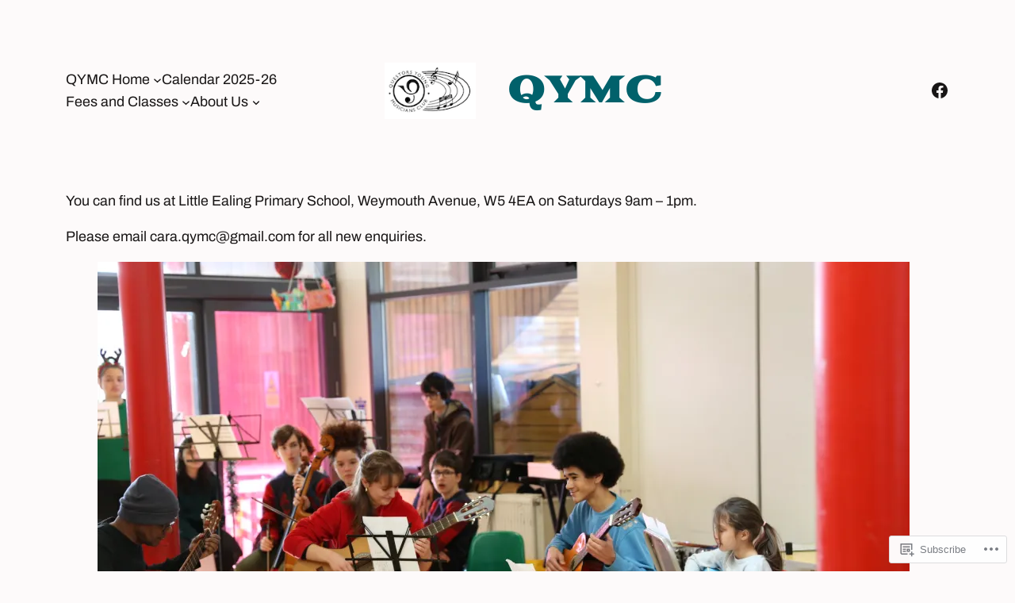

--- FILE ---
content_type: text/css;charset=utf-8
request_url: https://s0.wp.com/?custom-css=1&csblog=3onhY&cscache=6&csrev=6
body_size: -128
content:
a:link{text-decoration:none}a:visited{text-decoration:none}a:hover{text-decoration:none}a:active{text-decoration:none}